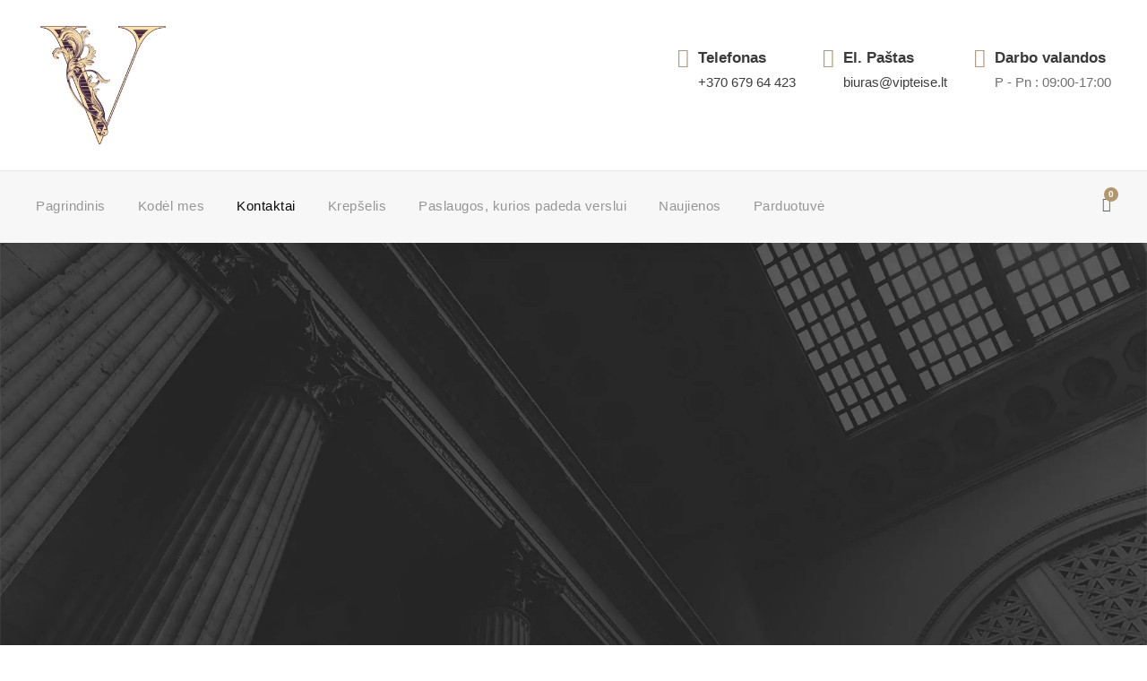

--- FILE ---
content_type: text/css
request_url: https://www.vipteise.lt/wp-content/litespeed/ucss/971638648cd87a35fdf88a859d08d4ef.css?ver=197ed
body_size: 4664
content:
ul{box-sizing:border-box}:root{--wp--preset--font-size--normal:16px;--wp--preset--font-size--huge:42px}html :where(img[class*=wp-image-]){height:auto;max-width:100%}.components-custom-select-control__button:focus:not(:disabled){border-color:var(--wp-admin-theme-color);box-shadow:0 0 0 1px var(--wp-admin-theme-color)}.components-snackbar__action.components-button:not(:disabled):not([aria-disabled=true]):not(.is-secondary){text-decoration:underline;background-color:transparent}.components-snackbar__action.components-button:not(:disabled):not([aria-disabled=true]):not(.is-secondary):focus{color:#fff;box-shadow:none;outline:1px dotted #fff}.components-snackbar__action.components-button:not(:disabled):not([aria-disabled=true]):not(.is-secondary):hover{color:var(--wp-admin-theme-color)}.theme-twentytwentyone .wc-block-components-chip button.wc-block-components-chip__remove:not(:hover):not(:active):not(.has-background),.theme-twentytwentyone .wc-block-components-chip:active button.wc-block-components-chip__remove:not(:hover):not(:active):not(.has-background),.theme-twentytwentyone .wc-block-components-chip:focus button.wc-block-components-chip__remove:not(:hover):not(:active):not(.has-background),.theme-twentytwentyone .wc-block-components-chip:hover button.wc-block-components-chip__remove:not(:hover):not(:active):not(.has-background){background:0 0}.wc-block-components-totals-wrapper.slot-wrapper>*>:after{border-style:solid;border-width:0 0 1px;bottom:0;content:"";display:block;left:0;opacity:.3;pointer-events:none;position:absolute;right:0;top:0}.wpcf7 .screen-reader-response{position:absolute;overflow:hidden;clip:rect(1px,1px,1px,1px);clip-path:inset(50%);height:1px;width:1px;margin:-1px;padding:0;border:0;word-wrap:normal!important}.wpcf7 form .wpcf7-response-output{margin:2em .5em 1em;padding:.2em 1em;border:2px solid #00a0d2}.wpcf7 form.init .wpcf7-response-output{display:none}.wpcf7-form-control-wrap{position:relative}.wpcf7 .wpcf7-submit:disabled{cursor:not-allowed}.wpcf7 input[type=email]{direction:ltr}@font-face{font-display:swap;font-family:"FontAwesome";src:url(/wp-content/plugins/goodlayers-core/plugins/fontawesome/fontawesome-webfont.eot?v=4.7.0);src:url(/wp-content/plugins/goodlayers-core/plugins/fontawesome/fontawesome-webfont.eot?#iefix&v=4.7.0)format("embedded-opentype"),url(/wp-content/plugins/goodlayers-core/plugins/fontawesome/fontawesome-webfont.woff2?v=4.7.0)format("woff2"),url(/wp-content/plugins/goodlayers-core/plugins/fontawesome/fontawesome-webfont.woff?v=4.7.0)format("woff"),url(/wp-content/plugins/goodlayers-core/plugins/fontawesome/fontawesome-webfont.ttf?v=4.7.0)format("truetype"),url(/wp-content/plugins/goodlayers-core/plugins/fontawesome/fontawesome-webfont.svg?v=4.7.0#fontawesomeregular)format("svg");font-weight:400;font-style:normal;font-display:block}.fa-envelope-o:before{content:""}.fa-clock-o:before{content:""}.fa-shopping-cart:before{content:""}.fa-phone:before{content:""}.fa-bars:before{content:""}.fa-envelope:before{content:""}@font-face{font-display:swap;font-family:ElegantIcons;src:url(/wp-content/plugins/goodlayers-core/plugins/elegant/ElegantIcons.eot);src:url(/wp-content/plugins/goodlayers-core/plugins/elegant/ElegantIcons.eot?#iefix)format("embedded-opentype"),url(/wp-content/plugins/goodlayers-core/plugins/elegant/ElegantIcons.woff)format("woff"),url(/wp-content/plugins/goodlayers-core/plugins/elegant/ElegantIcons.ttf)format("truetype"),url(/wp-content/plugins/goodlayers-core/plugins/elegant/ElegantIcons.svg#ElegantIcons)format("svg");font-weight:400;font-style:normal;font-display:block}.icon_close{font-family:ElegantIcons;speak:none;font-style:normal;font-weight:400;font-variant:normal;text-transform:none;line-height:1;-webkit-font-smoothing:antialiased}.icon_close:before{content:"M"}@font-face{font-display:swap;font-family:lg;src:url(/wp-content/plugins/goodlayers-core/plugins/skin-lightgallery/lg.eot?n1z373);src:url(/wp-content/plugins/goodlayers-core/plugins/skin-lightgallery/lg.eot?#iefixn1z373)format("embedded-opentype"),url(/wp-content/plugins/goodlayers-core/plugins/skin-lightgallery/lg.woff?n1z373)format("woff"),url(/wp-content/plugins/goodlayers-core/plugins/skin-lightgallery/lg.ttf?n1z373)format("truetype"),url(/wp-content/plugins/goodlayers-core/plugins/skin-lightgallery/lg.svg?n1z373#lg)format("svg");font-weight:400;font-style:normal}.gdlr-core-page-builder-body{overflow:hidden;-webkit-font-smoothing:antialiased;-moz-osx-font-smoothing:grayscale}.gdlr-core-page-builder-body p{margin-top:0;margin-bottom:20px;font-size:inherit}.gdlr-core-page-builder-body .gdlr-core-no-p-space p{margin-bottom:0}.gdlr-core-page-builder-body ul{margin-top:0}ul.gdlr-core-custom-menu-widget.gdlr-core-menu-style-half:after{content:" ";display:block;clear:both;visibility:hidden;line-height:0;height:0}.gdlr-core-container{margin-left:auto;margin-right:auto}.gdlr-core-item-pdb{padding-bottom:30px}.gdlr-core-left-align{text-align:left}.gdlr-core-center-align{text-align:center}.gdlr-core-column-20{float:left;width:33.3333%}.gdlr-core-column-40{float:left;width:66.6666%}.gdlr-core-column-60{float:none;width:100%}.gdlr-core-column-first{clear:left}.gdlr-core-pbf-wrapper{padding:60px 0 30px;position:relative}.gdlr-core-pbf-wrapper-container{margin-left:auto;margin-right:auto}.gdlr-core-pbf-column,.gdlr-core-pbf-column-content-margin{position:relative;transition:border-color .2s;-moz-transition:border-color .2s;-o-transition:border-color .2s;-webkit-transition:border-color .2s}.gdlr-core-pbf-column-content{position:relative;margin-left:auto;margin-right:auto;min-height:1px}.gdlr-core-pbf-element{clear:both}.gdlr-core-pbf-background{width:100%;height:100%;backface-visibility:hidden}.gdlr-core-pbf-background-wrap{position:absolute;top:0;right:0;bottom:0;left:0;overflow:hidden;z-index:-2;transition:border-color .3s,border-width .1s;-moz-transition:border-color .3s,border-width .1s;-o-transition:border-color .3s,border-width .1s;-webkit-transition:border-color .3s,border-width .1s}@media only screen and (min-device-width:768px) and (max-device-width:1024px) and (orientation:landscape){.gdlr-core-pbf-background{background-attachment:scroll!important}}@media only screen and (min-device-width:768px) and (max-device-width:1024px) and (orientation:portrait){.gdlr-core-pbf-background{background-attachment:scroll!important}}.gdlr-core-input-wrap input,.gdlr-core-input-wrap textarea{border-width:1px 1px 2px;border-style:solid}.gdlr-core-input-wrap input:focus,.gdlr-core-input-wrap input[type=submit]:focus,.gdlr-core-input-wrap textarea:focus{outline:0}.gdlr-core-input-wrap input[type=submit]{font-weight:700;text-transform:uppercase;letter-spacing:.8px;display:inline-block;-webkit-appearance:none;border-width:0;border-style:solid;cursor:pointer;transition:background .3s,color .3s,border-color .3s;-moz-transition:background .3s,color .3s,border-color .3s;-o-transition:background .3s,color .3s,border-color .3s;-webkit-transition:background .3s,color .3s,border-color .3s}.attorna-logo-inner img,.gdlr-core-input-wrap input[type=submit].gdlr-core-full{width:100%}.gdlr-core-input-wrap.gdlr-core-with-column{margin-left:-7px;margin-right:-7px}.gdlr-core-input-wrap [class^=gdlr-core-column-]{padding-left:7px;padding-right:7px;margin-bottom:14px}.gdlr-core-input-wrap.gdlr-core-full-width input:not([type=button]):not([type=reset]):not([type=submit]):not([type=file]):not([type=checkbox]):not([type=radio]),.gdlr-core-input-wrap.gdlr-core-full-width textarea{width:100%;display:block}.gdlr-core-input-wrap.gdlr-core-no-border input:not([type=button]):not([type=submit]):not([type=file]),.gdlr-core-input-wrap.gdlr-core-no-border textarea{border:0}.gdlr-core-input-wrap.gdlr-core-large input:not([type=button]):not([type=submit]):not([type=file]){font-size:15px;padding:20px 22px;border-radius:0}.gdlr-core-input-wrap.gdlr-core-large textarea{font-size:15px;padding:18px 22px;height:155px}.gdlr-core-space-shortcode{display:block}.gdlr-core-title-item .gdlr-core-title-item-caption{font-size:16px;font-style:italic;display:block}.gdlr-core-title-item .gdlr-core-title-item-title{font-size:41px;font-weight:800;display:inline-block;text-transform:uppercase;letter-spacing:1px;margin-bottom:0;transition:color .2s;-moz-transition:color .2s;-o-transition:color .2s;-webkit-transition:color .2s}.gdlr-core-title-item .gdlr-core-title-item-title-wrap{position:relative}.gdlr-core-title-item-caption-bottom .gdlr-core-title-item-caption{margin-top:10px}.gdlr-core-icon-list-item ul{margin-left:0;list-style:none;margin-bottom:0}.gdlr-core-icon-list-item ul li{margin-bottom:10px}.gdlr-core-icon-list-item ul li:first-child{padding-top:0}.gdlr-core-icon-list-item .gdlr-core-icon-list-icon-wrap{float:left;margin-right:15px;vertical-align:middle;position:relative;line-height:1;margin-top:3px}.gdlr-core-icon-list-item .gdlr-core-icon-list-icon,.gdlr-core-icon-list-item .gdlr-core-icon-list-icon-hover{display:inline-block;font-size:14px;width:14px;text-align:center;transition:opacity .2s,transform .2s;-moz-transition:opacity .2s,-moz-transform .2s;-o-transition:opacity .2s,-o-transform .2s;-webkit-transition:opacity .2s,-webkit-transform .2s}.gdlr-core-icon-list-item .gdlr-core-icon-list-content-wrap{overflow:hidden}.gdlr-core-icon-list-item .gdlr-core-icon-list-content{font-size:14px;display:block}.gdlr-core-icon-list-item li.gdlr-core-with-hover .gdlr-core-icon-list-icon{opacity:1;transform:scale(1);-moz-transform:scale(1);-webkit-transform:scale(1);-ms-transform:scale(1)}.gdlr-core-icon-list-item li.gdlr-core-with-hover .gdlr-core-icon-list-icon-hover{width:0}.gdlr-core-icon-list-item li.gdlr-core-with-hover .gdlr-core-icon-list-icon-hover,.gdlr-core-icon-list-item li.gdlr-core-with-hover:hover .gdlr-core-icon-list-icon{opacity:0;transform:scale(0);-moz-transform:scale(0);-webkit-transform:scale(0);-ms-transform:scale(0)}.gdlr-core-icon-list-item li.gdlr-core-with-hover:hover .gdlr-core-icon-list-icon-hover{opacity:1;transform:scale(1);-moz-transform:scale(1);-webkit-transform:scale(1);-ms-transform:scale(1)}[data-gdlr-animation]{-webkit-animation-fill-mode:both;animation-fill-mode:both}[data-gdlr-animation=fadeIn]{opacity:0}ul.gdlr-core-custom-menu-widget.gdlr-core-menu-style-half{margin-left:0;list-style:none}ul.gdlr-core-custom-menu-widget.gdlr-core-menu-style-half li{float:left;width:50%;margin-bottom:8px}ul.gdlr-core-custom-menu-widget.gdlr-core-menu-style-half li:nth-child(2n-1){clear:left}@media only screen and (max-width:767px){body .gdlr-core-container{max-width:500px;padding-left:15px;padding-right:15px}.gdlr-core-pbf-column-content-margin,.gdlr-core-pbf-wrapper{padding-left:0!important;padding-right:0!important}.gdlr-core-pbf-column-content-margin{margin-left:0!important;margin-right:0!important}.gdlr-core-pbf-background{background-attachment:inherit!important}.gdlr-core-column-20,.gdlr-core-column-40,.gdlr-core-column-60{width:100%}.gdlr-core-pbf-column-content{min-height:0}}.wpcf7-form-control-wrap{display:block}@font-face{font-display:swap;font-family:"revicons";src:url(/wp-content/plugins/revslider/public/assets/fonts/revicons/revicons.eot?5510888);src:url(/wp-content/plugins/revslider/public/assets/fonts/revicons/revicons.eot?5510888#iefix)format("embedded-opentype"),url(/wp-content/plugins/revslider/public/assets/fonts/revicons/revicons.woff?5510888)format("woff"),url(/wp-content/plugins/revslider/public/assets/fonts/revicons/revicons.ttf?5510888)format("truetype"),url(/wp-content/plugins/revslider/public/assets/fonts/revicons/revicons.svg?5510888#revicons)format("svg");font-weight:400;font-style:normal}@media only screen and (max-width:768px){:root{--woocommerce:#a46497;--wc-green:#7ad03a;--wc-red:#a00;--wc-orange:#ffba00;--wc-blue:#2ea2cc;--wc-primary:#a46497;--wc-primary-text:#fff;--wc-secondary:#ebe9eb;--wc-secondary-text:#515151;--wc-highlight:#77a464;--wc-highligh-text:#fff;--wc-content-bg:#fff;--wc-subtext:#767676}}:root{--woocommerce:#a46497;--wc-green:#7ad03a;--wc-red:#a00;--wc-orange:#ffba00;--wc-blue:#2ea2cc;--wc-primary:#a46497;--wc-primary-text:#fff;--wc-secondary:#ebe9eb;--wc-secondary-text:#515151;--wc-highlight:#77a464;--wc-highligh-text:#fff;--wc-content-bg:#fff;--wc-subtext:#767676}@font-face{font-display:swap;font-family:star;src:url(/wp-content/plugins/woocommerce/assets/fonts/star.eot);src:url(/wp-content/plugins/woocommerce/assets/fonts/star.eot?#iefix)format("embedded-opentype"),url(/wp-content/plugins/woocommerce/assets/fonts/star.woff)format("woff"),url(/wp-content/plugins/woocommerce/assets/fonts/star.ttf)format("truetype"),url(/wp-content/plugins/woocommerce/assets/fonts/star.svg#star)format("svg");font-weight:400;font-style:normal}@font-face{font-display:swap;font-family:WooCommerce;src:url(/wp-content/plugins/woocommerce/assets/fonts/WooCommerce.eot);src:url(/wp-content/plugins/woocommerce/assets/fonts/WooCommerce.eot?#iefix)format("embedded-opentype"),url(/wp-content/plugins/woocommerce/assets/fonts/WooCommerce.woff)format("woff"),url(/wp-content/plugins/woocommerce/assets/fonts/WooCommerce.ttf)format("truetype"),url(/wp-content/plugins/woocommerce/assets/fonts/WooCommerce.svg#WooCommerce)format("svg");font-weight:400;font-style:normal}@font-face{font-display:swap;font-family:"FontAwesome";src:url(/wp-content/plugins/wp-google-map-plugin/assets/css/fonts/fontawesome-webfont.eot?v=4.6.3);src:url(/wp-content/plugins/wp-google-map-plugin/assets/css/fonts/fontawesome-webfont.eot?#iefix&v=4.6.3)format("embedded-opentype"),url(/wp-content/plugins/wp-google-map-plugin/assets/css/fonts/fontawesome-webfont.woff2?v=4.6.3)format("woff2"),url(/wp-content/plugins/wp-google-map-plugin/assets/css/fonts/fontawesome-webfont.woff?v=4.6.3)format("woff"),url(/wp-content/plugins/wp-google-map-plugin/assets/css/fonts/fontawesome-webfont.ttf?v=4.6.3)format("truetype"),url(/wp-content/plugins/wp-google-map-plugin/assets/css/fonts/fontawesome-webfont.svg?v=4.6.3#fontawesomeregular)format("svg");font-weight:400;font-style:normal}.fa{display:inline-block;font:14px/1 FontAwesome;font-size:inherit;text-rendering:auto;-webkit-font-smoothing:antialiased;-moz-osx-font-smoothing:grayscale}.adp-directions tr td::last-child{width:10%!important}a,body,div,footer,form,header,html,i,img,li,span{margin:0}a,body,div,footer,form,h3,header,html,i,img,li,p,span,ul{border:0;outline:0;vertical-align:baseline;background:0 0;padding:0}footer,header{display:block}ul{list-style:disc;margin:0 0 20px 35px}input[type=submit]{margin:0}a img,input{vertical-align:middle}i{font-style:italic}html{box-sizing:border-box;-moz-box-sizing:border-box;-webkit-box-sizing:border-box}*,:after,:before{box-sizing:inherit;-moz-box-sizing:inherit;-webkit-box-sizing:inherit}body{-webkit-font-smoothing:antialiased;-moz-osx-font-smoothing:grayscale;word-wrap:break-word;word-break:break-word}h3,p{margin:0 0 20px}h3{line-height:1.2}.clear,.clearfix:after{display:block;clear:both;visibility:hidden;line-height:0;height:0}.clear,.clearfix{zoom:1}.clearfix:after{content:" "}.alignnone{margin:5px 20px 20px 0}.attorna-body-outer-wrapper{position:relative;overflow:hidden}.attorna-body-wrapper.attorna-with-frame{position:relative}.attorna-page-wrapper{clear:both}.attorna-container{margin-left:auto;margin-right:auto}.attorna-column-15{float:left;width:25%}.attorna-column-30{float:left;width:50%}a{text-decoration:none;transition:background .3s,color .3s,border-color .3s;-moz-transition:background .3s,color .3s,border-color .3s;-o-transition:background .3s,color .3s,border-color .3s;-webkit-transition:background .3s,color .3s,border-color .3s}img{max-width:100%;height:auto}.attorna-center-align{text-align:center}.attorna-body-wrapper{z-index:1;position:relative}input,textarea{border-width:1px 1px 2px;border-style:solid}input:focus,input[type=submit]:focus,textarea:focus{outline:0}.attorna-button,input[type=submit]{font-size:13px;font-weight:700;text-transform:uppercase;letter-spacing:.8px;padding:21px 35px 23px;display:inline-block;-webkit-appearance:none}input[type=submit]{border-width:0;border-style:solid;cursor:pointer;transition:background .3s,color .3s,border-color .3s;-moz-transition:background .3s,color .3s,border-color .3s;-o-transition:background .3s,color .3s,border-color .3s;-webkit-transition:background .3s,color .3s,border-color .3s}.attorna-top-bar{border-bottom-style:solid;position:relative;z-index:102}.attorna-top-bar-background{position:absolute;right:0;left:0;top:0;bottom:0}.attorna-top-bar-container{margin-left:auto;margin-right:auto}.attorna-top-bar-container-inner{position:relative;line-height:20px}.attorna-top-bar-left{float:left}.attorna-mm-menu-wrap{display:none}.attorna-mobile-button-hamburger-with-border{font-size:16px;padding:6px;line-height:0;width:32px;height:32px;text-align:center;display:inline-block;border-width:2px;border-style:solid;border-radius:3px;-moz-border-radius:3px;-webkit-border-radius:3px;box-sizing:border-box;-moz-box-sizing:border-box;-webkit-box-sizing:border-box}.attorna-mobile-menu{float:left;margin-top:-8px;margin-left:30px}.attorna-mobile-menu-right{position:absolute;right:30px;top:50%;margin-top:-9px}.attorna-navigation .sf-menu{display:inline-block;line-height:1.7;text-align:left;margin-bottom:0}.attorna-navigation .sf-menu>li:first-child{padding-left:0}.attorna-navigation .sf-menu>li:last-child{padding-right:0}.attorna-navigation .sf-menu>li>a{letter-spacing:.5px;padding-bottom:29px}.attorna-main-menu-cart{float:left;margin-top:-3px;padding-left:20px;margin-left:5px;position:relative}.attorna-main-menu-cart i{font-size:16px;margin-top:-1px;cursor:pointer}.attorna-main-menu-cart>.attorna-top-cart-count{font-size:10px;font-weight:700;vertical-align:super;width:16px;height:16px;line-height:15px;position:absolute;top:-5px;right:-8px;text-align:center;border-radius:50%;-moz-border-radius:50%;-webkit-border-radius:50%}.attorna-logo{position:relative}.attorna-header-container{position:relative;margin-left:auto;margin-right:auto}.attorna-header-container-inner{position:relative}.attorna-header-style-bar .attorna-logo{float:left}.attorna-header-style-bar .attorna-logo-right-text{float:right;text-align:right;font-size:13px}.attorna-header-style-bar .attorna-header-container-inner{position:relative}.attorna-logo-right-box-wrap{float:left;text-align:left;margin-right:30px}.attorna-logo-right-box-wrap:last-child{margin-right:0}.attorna-logo-right-box-wrap .attorna-logo-right-box-icon{float:left;font-size:21px;margin-right:10px}.attorna-logo-right-box-wrap .attorna-logo-right-box-content-wrap{overflow:hidden}.attorna-logo-right-box-wrap .attorna-logo-right-box-title{font-size:17px;font-weight:700;line-height:1.3;margin-bottom:3px}.attorna-logo-right-box-wrap .attorna-logo-right-box-caption{font-size:15px}.attorna-navigation-bar-wrap{border-top-width:1px;border-top-style:solid;position:relative}.attorna-navigation-bar-wrap .attorna-navigation{line-height:0;position:relative}.attorna-navigation-bar-wrap .attorna-navigation-background{position:absolute;top:0;right:0;bottom:0;left:0}.attorna-navigation-bar-wrap .attorna-navigation-container{position:relative}.attorna-navigation-bar-wrap .attorna-main-menu{display:inline-block;vertical-align:top}.attorna-navigation-bar-wrap.attorna-style-left .attorna-main-menu-right-wrap{float:right;line-height:1.7;margin-left:10px}.attorna-logo-inner{transition:max-width .2s;-moz-transition:max-width .2s;-o-transition:max-width .2s;-webkit-transition:max-width .2s}.attorna-sticky-navigation.attorna-style-fixed .attorna-navigation,.attorna-sticky-navigation.attorna-style-fixed .attorna-navigation .sf-menu>li>a{transition:background .3s,color .3s,border-color .3s,padding .2s;-moz-transition:background .3s,color .3s,border-color .3s,padding .2s;-o-transition:background .3s,color .3s,border-color .3s,padding .2s;-webkit-transition:background .3s,color .3s,border-color .3s,padding .2s}.attorna-footer-wrapper .attorna-footer-container{overflow:hidden}.attorna-footer-wrapper .attorna-widget-title{margin-bottom:30px}.attorna-footer-wrapper .widget{margin-bottom:60px}.attorna-footer-wrapper .widget:last-child{margin-bottom:0}.attorna-copyright-container{text-transform:uppercase;letter-spacing:2px}.attorna-copyright-left{float:left}.attorna-mobile-header-wrap{display:none}.attorna-mobile-header{padding-top:15px;padding-bottom:15px;z-index:99;position:relative;box-shadow:0 1px 2px rgba(0,0,0,.1);-webkit-box-shadow:0 1px 2px rgba(0,0,0,.1)}.attorna-mobile-header .attorna-mobile-header-container,.sf-menu>li>a{position:relative}.attorna-mobile-header .attorna-logo{padding:0 15px}.attorna-mobile-header .attorna-logo-inner{line-height:45px;margin-right:80px}.attorna-mobile-header .attorna-logo-inner img{vertical-align:middle;width:auto}@media only screen and (max-width:1140px){body{width:100%;overflow-x:hidden}.attorna-top-bar{display:none}.attorna-header-wrap.attorna-header-style-bar,.attorna-navigation-bar-wrap,.attorna-sticky-navigation{display:none!important}.attorna-mobile-header-wrap,.attorna-mobile-header-wrap .attorna-top-bar{display:block}.attorna-mobile-header-wrap .attorna-top-bar{font-size:13px}.attorna-mobile-header-wrap .attorna-top-bar-left{padding-top:0;padding-bottom:0}}@media only screen and (max-width:767px){body.attorna-body-front .attorna-container,body.attorna-body-front .gdlr-core-container{max-width:500px;padding-left:15px;padding-right:15px}.attorna-column-15,.attorna-column-30{width:100%}.attorna-mobile-header-wrap .attorna-top-bar-left{float:none;text-align:center}.attorna-footer-wrapper{padding-bottom:7px}.attorna-footer-column{margin-bottom:60px}.attorna-copyright-left{float:none;text-align:center}}@media only screen and (max-width:419px){body{min-width:320px}}.attorna-lightbox-content-wrap{display:none;background:#fff}.attorna-top-cart-content-wrap .attorna-top-cart-title{font-size:17px;font-weight:600;text-align:center;margin-top:22px;margin-bottom:45px}.attorna-top-cart-item-wrap{margin:0 30px}.attorna-top-cart-item-wrap .attorna-top-cart-item-divider{margin:38px 0 30px;border-bottom-width:1px;border-bottom-style:solid}.attorna-top-cart-button-wrap .attorna-button{margin:0 6px 20px}.attorna-body div.wpcf7-response-output{font-size:13px;padding:6px 20px;clear:both;margin:0}.wpcf7 input{font-size:15px;padding:15px 22px;width:100%;display:block}.wpcf7 input[type=submit]{width:auto}.wpcf7 textarea{font-size:15px;padding:18px 22px;height:120px;width:100%}.sf-menu{list-style:none;margin-left:0}.sf-menu>li{float:left;cursor:pointer}.sf-menu>li>a{display:block;text-decoration:none;z-index:9;color:#969696}.attorna-body h3{margin-top:0;margin-bottom:20px;line-height:1.2;font-weight:700;font-family:"Poppins",sans-serif;font-size:30px;color:#161616}.gdlr-core-input-wrap input[type=submit]{font-size:14px;padding:20px 33px}.attorna-body-wrapper.attorna-with-frame{margin:0}.attorna-body-front .attorna-container,.attorna-body-front .gdlr-core-container,.attorna-item-pdlr,.gdlr-core-item-pdlr{padding-left:20px;padding-right:20px}.attorna-container,.gdlr-core-container{max-width:1320px}.attorna-top-bar-container.attorna-top-bar-full{padding-right:15px;padding-left:15px}.attorna-top-bar{padding-top:19px;padding-bottom:19px;font-size:15px;border-bottom-width:0;box-shadow:0 0 24px rgba(94,48,48,.1);-webkit-box-shadow:0 0 24px rgba(94,48,48,.1);-moz-box-shadow:0 0 24px rgba(94,48,48,.1)}.attorna-navigation .sf-menu>li{padding-left:18px;padding-right:18px}.attorna-navigation .attorna-main-menu{margin-left:0}.attorna-header-style-bar .attorna-logo-right-text{padding-top:54px}.attorna-navigation-header-style-bar{box-shadow:0 0 24px rgba(0,0,0,.1);-webkit-box-shadow:0 0 24px rgba(0,0,0,.1);-moz-box-shadow:0 0 24px rgba(0,0,0,.1);position:relative;z-index:1}.attorna-header-style-bar{position:relative;z-index:2}.attorna-logo{padding-top:20px;padding-bottom:20px}.attorna-logo-inner{max-width:150px}@media only screen and (max-width:999px){.attorna-mobile-header .attorna-logo-inner{max-width:80px}}@media only screen and (max-width:767px){.attorna-mobile-header .attorna-logo-inner{max-width:80px}}.attorna-navigation{padding-top:26px}.attorna-navigation .attorna-main-menu{padding-right:0}.attorna-footer-wrapper{padding-top:75px;padding-bottom:60px}.attorna-copyright-container{padding-top:38px;padding-bottom:38px}.attorna-body,.attorna-body .gdlr-core-info-font,.attorna-body input,.attorna-body textarea,.attorna-navigation .sf-menu>li>a,.attorna-navigation-font{font-family:"Poppins",sans-serif}.attorna-body,.attorna-body p{line-height:1.7}.attorna-navigation .sf-menu>li>a{font-size:15px;font-weight:500;text-transform:none}.attorna-footer-wrapper .attorna-widget-title{font-size:18px;font-weight:700;letter-spacing:0;text-transform:none}.attorna-body,.attorna-copyright-left,.attorna-footer-wrapper{font-size:16px}.attorna-footer-wrapper .widget_text{text-transform:none}.attorna-copyright-left{font-weight:400;letter-spacing:0;text-transform:none}.attorna-top-bar-background{background-color:#b6a188}.attorna-body .attorna-top-bar{border-bottom-color:#fff}.attorna-body .attorna-top-bar a,.attorna-top-bar{color:#fff}.attorna-body .attorna-top-bar a:hover{color:#b6a188}.attorna-header-background{background-color:#fff}.attorna-logo-right-box-wrap .attorna-logo-right-box-icon{color:#b0987c}.attorna-logo-right-box-wrap .attorna-logo-right-box-title{color:#3a3a3a}.attorna-logo-right-box-wrap .attorna-logo-right-box-caption{color:#717171}.attorna-mobile-menu-button i{color:#3f3f3f}.attorna-mobile-menu .attorna-mobile-menu-button{border-color:#3f3f3f}.attorna-top-cart-content-wrap .attorna-top-cart-title{color:#000}.attorna-body .attorna-top-cart-button-wrap .attorna-top-cart-button-2{color:#b1976b;background-color:#000}.attorna-navigation-background{background-color:#f7f7f7}.attorna-body .attorna-navigation-bar-wrap{border-color:#e8e8e8}.sf-menu>li.current-menu-item>a,.sf-menu>li>a:hover{color:#0a0a0a}.attorna-main-menu-cart i{color:#636363}.attorna-main-menu-cart>.attorna-top-cart-count{background-color:#b1976b;color:#fff}.attorna-body input,.attorna-body textarea,.attorna-body-outer-wrapper,body.attorna-full .attorna-body-wrapper{background-color:#fff}.attorna-body{color:#555}.attorna-body a{color:#3d3d3d}.attorna-body a:hover{color:#606060}.attorna-body *{border-color:#e6e6e6}.attorna-body input,.attorna-body textarea{border-color:#e0e0e0;color:#4e4e4e}.attorna-body ::-webkit-input-placeholder{color:#5e5e5e}.attorna-body ::-moz-placeholder{color:#5e5e5e}.attorna-body :-ms-input-placeholder{color:#5e5e5e}.attorna-body :-moz-placeholder{color:#5e5e5e}.attorna-footer-wrapper{background-color:#1d1d1d;color:#ababab}.attorna-body .attorna-button,.attorna-body input[type=submit],.attorna-footer-wrapper .attorna-widget-title,.attorna-footer-wrapper a:hover,.attorna-footer-wrapper h3{color:#fff}.attorna-footer-wrapper a{color:#b1a17d}.attorna-footer-wrapper,.attorna-footer-wrapper *{border-color:#444}.attorna-copyright-wrapper{background-color:#111;color:#a3a3a3}.attorna-body .attorna-button,.attorna-body input[type=submit]{background-color:#b1976b}.gdlr-core-icon-list-item i{color:#222}.gdlr-core-title-item .gdlr-core-title-item-title{color:#161616}.gdlr-core-title-item .gdlr-core-title-item-caption{color:#747474}.attorna-top-cart-content-wrap .attorna-highlight{color:#707070}